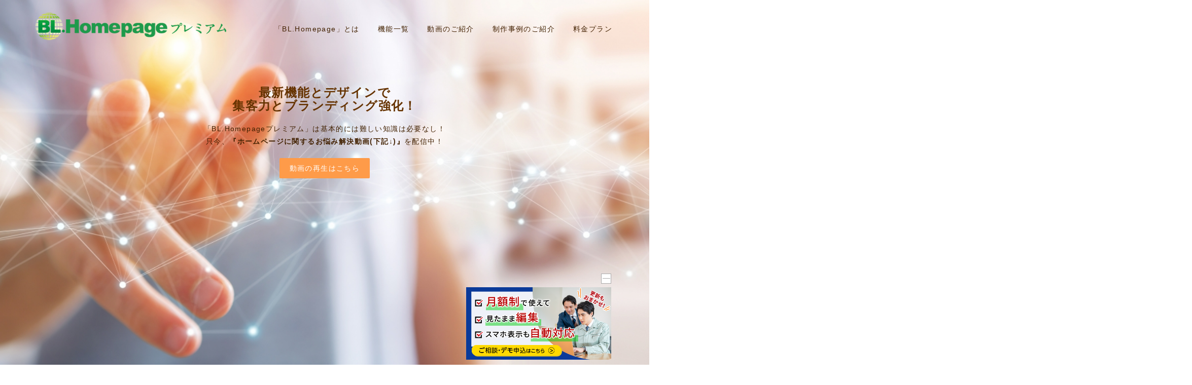

--- FILE ---
content_type: text/html; charset=UTF-8
request_url: https://blhomepage.info/
body_size: 25491
content:
<!DOCTYPE html PUBLIC "-//W3C//DTD XHTML 1.0 Transitional//EN" "http://www.w3.org/TR/xhtml1/DTD/xhtml1-transitional.dtd">
<html xmlns="http://www.w3.org/1999/xhtml" xml:lang="ja" lang="ja">
<head><!-- Global site tag (gtag.js) - Google Analytics -->
<script async src="https://www.googletagmanager.com/gtag/js?id=UA-3380294-32"></script>
<script>
  window.dataLayer = window.dataLayer || [];
  function gtag(){dataLayer.push(arguments);}
  gtag('js', new Date());

  gtag('config', 'UA-3380294-32');
</script>
<meta name="viewport" content="width=device-width, initial-scale=1">
<meta http-equiv="Content-Type" content="text/html; charset=UTF-8" />
<meta http-equiv="Content-Script-Type" content="text/javascript" />
<meta http-equiv="Content-Style-Type" content="text/css" />
<meta http-equiv="Cache-Control" content="no-cache" />
<meta http-equiv="Pragma" content="no-cache" />
<meta name="robots" content="INDEX,FOLLOW" />
<title>BL.Homepageプレミアム特設サイト</title>
<meta name="description" content="" />
<meta name="keywords" content="" />

<!-- bootstrap CSS -->
<link rel="stylesheet" href="https://maxcdn.bootstrapcdn.com/bootstrap/3.3.6/css/bootstrap.min.css" integrity="sha384-1q8mTJOASx8j1Au+a5WDVnPi2lkFfwwEAa8hDDdjZlpLegxhjVME1fgjWPGmkzs7" crossorigin="anonymous">
<link rel="stylesheet" href="//maxcdn.bootstrapcdn.com/font-awesome/4.7.0/css/font-awesome.min.css">

<!-- bootstrap - jquery(1.9.1以上必要) -->
<script src="https://ajax.googleapis.com/ajax/libs/jquery/2.1.4/jquery.min.js"></script>
<script type="text/javascript">
$.noConflict();
</script>
<!-- bootstrap - js -->
<script src="https://maxcdn.bootstrapcdn.com/bootstrap/3.3.6/js/bootstrap.min.js" integrity="sha384-0mSbJDEHialfmuBBQP6A4Qrprq5OVfW37PRR3j5ELqxss1yVqOtnepnHVP9aJ7xS" crossorigin="anonymous"></script>

<script type="text/javascript" src="/_administrator/css/default/js/contents.js"></script>
<link type="text/css" rel="stylesheet" href="/_templates/premium/css/style.css" />
<link type="text/css" rel="stylesheet" href="/_administrator/css/default/contents_parts_2017.css" />
<link href="/_administrator/css/lightbox.css" rel="stylesheet" type="text/css" media="screen" />
<script type="text/javascript" src="/_administrator/js/slibs.js"></script>
<script type="text/javascript" src="https://design.secure-cms.net/host/script/script5.js" integrity="sha384-wDZXZOZYlKSTi1fcGV6n7FzLHcpOG8wkYBRAFCA5PMT56QIw/r7/iyVfGcRim7TA" crossorigin="anonymous"></script>
<script type="text/javascript">jQuery.noConflict();</script>
<script type="text/javascript" src="/_administrator/js/common.js"></script>
<link href="/_administrator/css/lightbox_2.css" rel="stylesheet" type="text/css" media="screen" />
<meta http-equiv="Content-Security-Policy" content="upgrade-insecure-requests">
<link href="/_administrator/css/default/alert.css" rel="stylesheet" type="text/css" />
<link href="/_administrator/css/index.php?from=login" rel="stylesheet" type="text/css" />
<script type="text/javascript" defer="defer" async="async" src="/_administrator/js/llibs.js"></script>

<script type="text/javascript" src="/_templates/premium/js/pagetop.js"></script>
<link rel="stylesheet" href="/_templates/premium/js/scroll/jquery.mCustomScrollbar.css" />
<script type="text/javascript" src="/_templates/premium/js/scroll/jquery.mCustomScrollbar.concat.min.js"></script>
<script type="text/javascript" src="/_templates/premium/js/mCustomScrollbar.js"></script>
<script>get_cookie_banner_settings();</script>
<link rel="preload" as="image" href="/images/top/images2024020717111823-1.jpg"><link rel="preload" as="image" href="/images/top/images2024020717111841-1.png">
<script src="https://kit.fontawesome.com/27307b9ab7.js" crossorigin="anonymous"></script>
<link rel="stylesheet" href="https://unpkg.com/scroll-hint@latest/css/scroll-hint.css">
<!-- jsファイルの読み込み -->
<script src="https://unpkg.com/scroll-hint@latest/js/scroll-hint.min.js"></script>
<script>
    window.addEventListener('DOMContentLoaded', function(){
        new ScrollHint('.js-scrollable');
    });
</script><link href="/index.php?a=webfont" rel="stylesheet" type="text/css" />
</head>
<body id="bootstrap_template" class="column1 top">
<div id="wrapper">

<!-- ************************************************** id="header"  ************************************************** -->
    <div id="headerWrapper">
        <div id="header" class="container  ">
        <div class="freeParts">
    <div class="box">
        <div class="boxTop">
            <div class="boxBottom">
                <div>
<div id="logo" class="originalLogo">
<div><p><img src="/images/logo/brand/bl-homepage-premium.png" alt="BL.Homepageプレミアム" width="439" height="62" /></p></div>
</div>
</div>            </div>
        </div>
    </div>
</div>
<nav class="navbar navbar-fixed-top navbar-inverse">
<div class="navbar-header">
<button type="button" class="navbar-toggle collapsed" data-toggle="collapse" data-target="#hearderNav10" aria-expanded="false">
<span class="icon-bar"></span>
<span class="icon-bar"></span>
<span class="icon-bar"></span>
</button>
</div>
<div class="collapse navbar-collapse" id="hearderNav10">

<ul class="nav navbar-nav"><li class="menu-level-0"><a class="menu  " href="/points/" target="_self">「BL.Homepage」とは</a></li><li class="menu-level-0"><a class="menu  " href="/function/" target="_self">機能一覧</a></li><li class="menu-level-0"><a class="menu  " href="/movie/" target="_self">動画のご紹介</a></li><li class="menu-level-0"><a class="menu  " href="/casestudy/" target="_self">制作事例のご紹介</a></li><li class="menu-level-0"><a class="menu  " href="/plan/" target="_self">料金プラン</a></li></ul>
</div><!-- /.navbar-collapse -->
</nav>
<div class="freeParts">
    <div class="box">
        <div class="boxTop">
            <div class="boxBottom">
                <div>
<div id="main_visual">
<h3><br />
<span style="color: rgb(102, 51, 0);">最新機能とデザインで<br />
集客力とブランディング強化！</span></h3>
<div>
<p style="text-align: center;"><span style="color: rgb(66, 33, 0);">「BL.Homepageプレミアム」は基本的には難しい知識は必要なし！<br />
只今、</span><strong><span style="color: rgb(66, 33, 0);">『ホームページに関するお悩み解決動画(下記&darr;)</span><span style="color: rgb(66, 33, 0);">』</span></strong><span style="color: rgb(66, 33, 0);">を配信中！</span></p>
<p style="text-align: center;"><a href="https://youtu.be/OjGarwj8Tb0" target="_blank" rel="noopener" class="btn03"><span style="color: rgb(255, 255, 255);">動画の再生はこちら</span></a></p>
<p style="text-align: center;"><iframe width="100%" height="315" src="https://www.youtube.com/embed/OjGarwj8Tb0" frameborder="0" allow="accelerometer; autoplay; encrypted-media; gyroscope; picture-in-picture" allowfullscreen="" style="max-width:560px;"></iframe></p>
</div>
</div>
</div>            </div>
        </div>
    </div>
</div>        </div>

<div id="upper">
<div class="container  ">
</div>
</div>
    </div>
<!-- ************************************************** // id="header" ************************************************** -->

<!-- ************************************************** id="container" ************************************************** -->
<div id="container" class="container">

<!-- ************************************************** id="contents" ************************************************** -->
<div id="contents">

<div id="main">
<div class="freePage"><div class=" cparts-id488 box lay-margin-b--3 cparts-decoslider-block cparts-current--rightleft" data-reload="yes">
<div class="lay-row">
<div class="cparts-txt-block "><ul data-ignore="liststyle"> <li>各種業界専門</li><li>簡単ラクラク編集</li><li>800社を超える導入実績</li><li>まかせて安心のブロードリーフ</li><li>気軽に更新依頼</li><li>コンタクトセンター完備</li> </ul></div>
</div>
</div>
<div class=" cparts-id458--09"><h2 class="cparts-id458--09__ttl lay-reset-title"><span class="cparts-img-block"><img alt="" src="https://image.secure-cms.net/parts/noimg_icon01.png" /></span><span class="cparts-txt-block ">BL.Homepageプレミアムは<br />お客様とお店を繋ぐ強い味方です</span></h2></div> <div class=" box cparts-id403--01 lay-margin-b--3"><div class="lay-row"><div class="cparts-img-block lay-img-width--max lay-col12-xs-12"><img alt="" src="/images/main.png" width="675" /></div></div></div><div class=" box cparts-id418--01 lay-margin-b--3" col-flex="1-2"><div class="lay-row"><div class="lay-col12-xs-12 lay-col12-md-6 lay-col12-lg-6"><h4 class="cparts-id418--01__ttl lay-ttl-cparts--type01 "><span style="color: rgb(0, 128, 128);"><strong>①ホームページに必要な材料がセットに！</strong></span></h4>  <div class="cparts-img-block lay-img-width--max"><img alt="service01(修正後)" src="/images/images2024042616310165.jpg" width="330" /></div></div>  <div class="lay-col12-xs-12 lay-col12-md-6 lay-col12-lg-6"><div class="cparts-txt-block lay-lasttxt-m--0 "><p style="margin-bottom: 20px; font-family: &quot;Helvetica Neue&quot;, Helvetica, Arial, 游ゴシック, &quot;Yu Gothic&quot;, 游ゴシック体, YuGothic, &quot;ヒラギノ角ゴ Pro W3&quot;, &quot;Hiragino Kaku Gothic Pro&quot;, &quot;Meiryo UI&quot;, メイリオ, Meiryo, sans-serif; font-size: 16px; letter-spacing: 1.6px;"><strong><span style="color: rgb(0, 128, 128);">ホームページ開設に必要となる</span><span style="color: rgb(0, 128, 128); letter-spacing: 1.6px;">全てがセットになっているサービスです。</span></strong><span style="color: rgb(0, 128, 128);"><br /></span><span style="color: rgb(0, 128, 128); letter-spacing: 1.6px;">・Webページ<br /></span><span style="color: rgb(0, 128, 128); letter-spacing: 1.6px;">・ドメイン<br /></span><span style="color: rgb(0, 128, 128);">・Webサーバ<br /><span style="font-size: large;"><span style="font-weight: 700;">お困りの際もブロードリーフだけでワンストップ解決！<br />だから安心！お任せください！</span></span></span></p></div></div></div></div><div class=" box cparts-id418--01 lay-margin-b--3" col-flex="1-2"><div class="lay-row"><div class="lay-col12-xs-12 lay-col12-md-6 lay-col12-lg-6"><h4 class="cparts-id418--01__ttl lay-ttl-cparts--type01 "><span style="color: rgb(0, 128, 128);"><strong>②直感操作でラクラク簡単編集！</strong></span></h4>  <div class="cparts-img-block lay-img-width--max"><img alt="" src="/images/service04.png" width="330" /></div></div>  <div class="lay-col12-xs-12 lay-col12-md-6 lay-col12-lg-6"><div class="cparts-txt-block lay-lasttxt-m--0 "><p style="margin-bottom: 20px; font-family: &quot;Helvetica Neue&quot;, Helvetica, Arial, 游ゴシック, &quot;Yu Gothic&quot;, 游ゴシック体, YuGothic, &quot;ヒラギノ角ゴ Pro W3&quot;, &quot;Hiragino Kaku Gothic Pro&quot;, &quot;Meiryo UI&quot;, メイリオ, Meiryo, sans-serif; font-size: 16px; letter-spacing: 1.6px;"><span style="color: rgb(0, 128, 128);"><font style="letter-spacing: 1.6px;">「ホームページの更新て難しいんでしょ？私にできるかしら。。」</font><br style="letter-spacing: 1.6px;" /><span style="font-size: large;"><span style="font-weight: 700; letter-spacing: 1.6px;">ご安心ください！<br /><span style="letter-spacing: 1.6px;">HTMLやCSSなど専門知識は一切不要です！</span></span></span><br style="letter-spacing: 1.6px;" /><font style="letter-spacing: 1.6px;">文字の編集や画像の差し替えも</font><font style="letter-spacing: 1.6px;">WordやExcelを操作するような体感で、直接編集できるから、初めてのお客様にもたいへん喜ばれているんです！</font></span></p></div></div></div></div><div class=" box cparts-id418--01 lay-margin-b--3" col-flex="1-2"><div class="lay-row"><div class="lay-col12-xs-12 lay-col12-md-6 lay-col12-lg-6"><h4 class="cparts-id418--01__ttl lay-ttl-cparts--type01 "><strong><span style="color: rgb(0, 128, 128);">③セキュリティーも万全！信頼の常時SSL対応</span></strong></h4>  <div class="cparts-img-block lay-img-width--max"><img alt="" src="/images/service02.png" width="330" /></div></div>  <div class="lay-col12-xs-12 lay-col12-md-6 lay-col12-lg-6"><div class="cparts-txt-block lay-lasttxt-m--0 "><p style="margin-bottom: 20px; font-family: &quot;Helvetica Neue&quot;, Helvetica, Arial, 游ゴシック, &quot;Yu Gothic&quot;, 游ゴシック体, YuGothic, &quot;ヒラギノ角ゴ Pro W3&quot;, &quot;Hiragino Kaku Gothic Pro&quot;, &quot;Meiryo UI&quot;, メイリオ, Meiryo, sans-serif; font-size: 16px; letter-spacing: 1.6px;"><strong><span style="color: rgb(0, 128, 128);"><span style="letter-spacing: 1.6px;">個人情報の保護には必須です。</span></span></strong><span style="color: rgb(0, 128, 128);"><span style="letter-spacing: 1.6px;"><br />通信を暗号化することで、パスワードなどの重要な情報を保護します！</span><br style="color: rgb(255, 255, 255); letter-spacing: 1.6px;" /><span style="letter-spacing: 1.6px;">SSL対応が行われたページは「https://～」のアドレスとなります。</span><br style="color: rgb(255, 255, 255); letter-spacing: 1.6px;" /><span style="font-size: large;"><span style="letter-spacing: 1.6px;"><span style="font-weight: 700;">BL.Homepageプレミアムでは基本機能としてSSL対応が行われているから、安心です！</span></span></span></span></p></div></div></div></div><div class=" box cparts-id418--01 lay-margin-b--3" col-flex="1-2"><div class="lay-row"><div class="lay-col12-xs-12 lay-col12-md-6 lay-col12-lg-6"><h4 class="cparts-id418--01__ttl lay-ttl-cparts--type01 "><strong><span style="color: rgb(0, 128, 128);">④SNS連携、YouTube動画を連携可能</span></strong></h4>  <div class="cparts-img-block lay-img-width--max"><img alt="" src="/images/top/AdobeStock_305351104.jpeg" width="330" /></div></div>  <div class="lay-col12-xs-12 lay-col12-md-6 lay-col12-lg-6"><div class="cparts-txt-block lay-lasttxt-m--0 "><p style="margin-bottom: 20px; font-family: &quot;Helvetica Neue&quot;, Helvetica, Arial, 游ゴシック, &quot;Yu Gothic&quot;, 游ゴシック体, YuGothic, &quot;ヒラギノ角ゴ Pro W3&quot;, &quot;Hiragino Kaku Gothic Pro&quot;, &quot;Meiryo UI&quot;, メイリオ, Meiryo, sans-serif; font-size: 16px; letter-spacing: 1.6px;"><span style="color: rgb(20, 142, 131); letter-spacing: 1.6px;">情報発信ツールとして今や欠かせない存在となったSNSやYouTube</span><br style="color: rgb(20, 142, 131); letter-spacing: 1.6px;" /><span style="color: rgb(20, 142, 131); letter-spacing: 1.6px;">BL.Homepageプレミアムでは開設したホームページに各種SNSのリンクやタイムラインを埋め込んだり、YouTubeチャンネルをお持ちであれば掲載も可能です。</span><br style="color: rgb(20, 142, 131); letter-spacing: 1.6px;" /><span style="font-size: large;"><span style="color: rgb(20, 142, 131); letter-spacing: 1.6px;"><span style="font-weight: 700;">BL.Homepageプレミアムは情報発信基地としてもご活用いただけます！</span></span></span></p></div></div></div></div><div><p style="text-align: center;"><span style="color: rgb(66, 33, 0);">「BL.Homepageプレミアム」は時代やニーズに合わせて新しい機能を定期的にリリースしています。<br /> さらに、リリースされた際には自動で機能が追加されるクラウド型のため、常に最新のCMSをご利用いただくことが可能です。</span></p></div> <h3>BL.Homepageプレミアムが選ばれる理由</h3><div class=" parts_img_type48 box clearfix"><div class="parts_img_type48_text"><h3 style="text-align: left;">「BL.Homepageプレミアム」はこんなお悩みがある方におすすめ</h3> <h4><span style="font-size: medium;"><strong>その①</strong></span><strong><span style="font-size: small;">&nbsp;</span>「ホームページをどうやって作成していいのかわからない」</strong></h4>      <p></p><p></p> <h4><span style="font-size: medium;"><strong>その②</strong></span><strong><span style="font-size: small;">&nbsp;</span>「更新は気軽に制作会社に依頼したい」</strong></h4>      <p></p></div> <div class="parts_img_type48_photo"><img alt="" src="/images/top/pho_trable.jpg" /></div></div><div class=" parts_img_type48 box clearfix"><div class="parts_img_type48_text"><h3 style="text-align: left;">①業界特化のホームページ作成</h3> <h4></h4><p></p><h4><b>専門のアドバイザーがホームページ制作をお手伝いします。</b></h4><ul style="letter-spacing: 1.4px;"><li><span style="font-size: medium;">HP開設に必要なものが揃っていますので安心してください。</span></li><li><span style="font-size: medium;">業界に精通した担当者とデザイナーでお客様の希望をかなえます。</span></li><li><span style="font-size: medium;"><span style="letter-spacing: 1.4px;">専任の担当者がお店のお写真や業務内容を元にご希望をお聞きしながら制作を進めていきます。</span></span></li></ul></div> <div class="parts_img_type48_photo"><img alt="" src="/images/keyvisual.png" /></div></div><div class=" parts_img_type48 box clearfix"><div class="parts_img_type48_text"><h3 style="text-align: left;">②充実のサポート体制</h3> <h4></h4><p></p><h4><strong>ホームページってどうやって更新してよいかわからない、、、<br />忙しくて更新作業が出来ない、、、</strong></h4> <p></p><ul>     <li><font size="3">ラクラク簡単操作の制作ツールの提供</font></li><li>安心の更新代行サービス付きでブロードリーフにお任せ</li><li>コンタクトセンター完備（平日9:00～17:00）</li></ul></div> <div class="parts_img_type48_photo"><img alt="" src="/images/contactcenter.jpg" /></div></div>        <div class=" parts_h_type16"><h2><span class="parts_h_type16_ja">低コスト、低予算で簡単ホームページ作成</span> <span class="parts_h_type16_en">Low cost &amp; low budget</span></h2></div><div class=" box cparts-id403--02 lay-margin-b--3" col-flex="1-2">
<div class="lay-row">
<div class="cparts-img-block lay-img-width--max lay-col12-xs-12 lay-col12-md-6 lay-col12-lg-6"><a href="https://www.blhomepage.info/casestudy/" rel="otherurl" title=""><img alt="事例紹介" src="/images/top/images2024020717111823.jpg" width="330"  title="" name=""    onmouseover="this.src='/images/top/images2024020717111823-1.jpg'" onmouseout="this.src='/images/top/images2024020717111823.jpg'"  /></a></div>

<div class="cparts-img-block lay-img-width--max lay-col12-xs-12 lay-col12-md-6 lay-col12-lg-6"><a href="https://www.blhomepage.info/plan/" rel="otherurl" title=""><img alt="料金プラン" src="/images/top/images2024020717111841.png" width="330"  title="" name=""  onmouseover="this.src='/images/top/images2024020717111841-1.png'" onmouseout="this.src='/images/top/images2024020717111841.png'" /></a></div>
</div>
</div></div></div>

<div id="bottom">
</div>

</div>
<!-- ************************************************** // id="contents" ************************************************** -->

</div><!-- //id="container" -->

<!-- ************************************************** // id="container" ************************************************** -->

<!-- ************************************************** id="side"  ************************************************** -->
<div id="side">
<div class="wrapper">
        <div class="container  ">
        </div>
</div>
    </div>
<!-- ************************************************** // id="side" ************************************************** -->

<!-- ************************************************** id="right"  ************************************************** -->
<div id="right">
        <div class="container  ">
        </div>
    </div>
<!-- ************************************************** // id="right" ************************************************** -->

<!-- id="topicpath" -->
<div id="topicpath">
<div class="container">
</div>
</div>
<!-- // id="topicpath" -->

<!-- ************************************************** id="opt" ************************************************** -->
<div id="opt" class="clearfix">
<div class="container-flui">
<div class="row">

<div class="col-lg-8 col-md-7 col-sm-6 col-xs-12  " id="opt1">
</div>

<div class="col-lg-4 col-md-5 col-sm-6 col-xs-12  " id="opt2">
</div>

</div>
</div>
</div>
<!-- ************************************************** // id="opt" ************************************************** -->

<!-- ************************************************** id="opt3" ************************************************** -->
<div id="opt3">
<div class="container  ">







<div class="naviBox opt3Navi">
    <div class="box">
        <div class="boxTop">
            <div class="boxBottom navigation-footer">
                <ul><li class="menu-level-0"><a class="menu " href="/points/" target="_self">ポイント</a><ul><li class="menu-level-1"><a class="menu " href="/points/" target="_self">「BL.Homepageプレミアム」とは</a></li><li class="menu-level-1"><a class="menu " href="/points/faq/" target="_self">よくあるご質問</a></li></ul></li><li class="menu-level-0"><a class="menu " href="/function/" target="_self">機能一覧</a><ul><li class="menu-level-1"><a class="menu " href="/function/" target="_self">機能一覧</a></li></ul></li><li class="menu-level-0"><a class="menu " href="/plan/" target="_self">料金プラン</a><ul><li class="menu-level-1"><a class="menu " href="/plan/" target="_self">料金プラン</a></li></ul></li><li class="menu-level-0"><a class="menu " href="/company/" target="_self">会社概要</a><ul><li class="menu-level-1"><a class="menu " href="/company/" target="_self">会社概要</a></li><li class="menu-level-1"><a class="menu " href="https://www.broadleaf.co.jp/privacy/" target="_self">個人情報保護方針</a></li><li class="menu-level-1"><a class="menu " href="https://www.broadleaf.co.jp/term_of_use/" target="_self">サイトの利用条件</a></li></ul></li><li class="menu-level-0"><a class="menu " href="/order" target="_self">お問合せ・資料請求</a><ul><li class="menu-level-1"><a class="menu " href="https://www.broadleaf.co.jp/form/index.html?_gl=1*1vm1eyy*_gcl_au*MzAxNTkzMjkwLjE2OTA0NDY3ODA." target="_blank" rel="noopener">お問合せ</a></li><li class="menu-level-1"><a class="menu " href="https://www2.broadleaf.co.jp/form/index.html" target="_blank" rel="noopener">資料請求</a></li></ul></li></ul>            </div>
        </div>
    </div>
</div>
</div>
</div>
<!-- ************************************************** // id="opt3" ************************************************** -->

<!-- ************************************************** id="footer" ************************************************** -->
<div id="footer" class="clearfix">
<div class="container  ">
<div class="freeParts">
    <div class="box">
        <div class="boxTop">
            <div class="boxBottom">
                <div class=" box cparts-id403--01 lay-m-0 floating-banner cparts-animate cparts-animate--slideInLeft cparts-floating" style="right:7%;bottom:10px;width: clamp(200px,20vw,320px);">
<div class="lay-row">
<div class="cparts-img-block banner-area lay-img-width--max"><label class="erase-btn">     <input type="radio" />
<div class="erase-btn__icon"></div>
</label>   <a href="https://blhomepage.info/inquiry/" rel="otherurl" title=""><img src="/images/trial-banner_01.png" width="560" name="" height="280" alt="BLHPプレミアムご相談・デモ体験はこちら" /></a></div>
</div>
<style type="text/css">
.banner-area:has(.erase-btn input:checked) {
display: none;
}
.erase-btn {
--icon-size: min(2rem, 8vw);
display: block;
width: fit-content;
margin-left: auto;
margin-bottom: 0.75rem;
}
.erase-btn input {
display: none; 
}
.erase-btn__icon {
display: grid;
place-items: center;
width: var(--icon-size);
height: var(--icon-size);
font-size: var(--icon-size);
line-height: var(--icon-size);
background-color: #fff;
border: 1px solid #aaa;
}
.erase-btn__icon::before,
.erase-btn__icon::after {
content:"";
width: 80%;
height: 0.1rem;
grid-area: 1 / 1;
background-color: #aaa;
}
.erase-btn__icon::before {
rotate: 45deg;
}
.erase-btn__icon::after {
rotate: -45deg;
}
.siteblock-footer > div {
z-index: 9;
}
</style></div>            </div>
        </div>
    </div>
</div></div>

<div class="pageTop clearfix">
<div class="container">
<a href="#header">Back to top</a>
</div>
</div>

<address>
<div class="container"><span>Copyright (c) Broadleaf Co., Ltd. All rights reserved.</span></div>
</address>

</div>
<!-- ************************************************** // id="footer" ************************************************** -->


</div><!-- // id="wrapper" -->
<div id="published" style="display:none">&nbsp;</div></body>
</html>

--- FILE ---
content_type: text/html; charset=UTF-8
request_url: https://blhomepage.info/index.php?a=free_page/get_cookie_policy_setting/
body_size: 859
content:
[{"site_path":"","cms_rev_no":"-1","site_title":"BL.Homepage\u30d7\u30ec\u30df\u30a2\u30e0\u7279\u8a2d\u30b5\u30a4\u30c8","description":"","keyword":"","site_mail":"grblhomepage_p@broadleaf.co.jp","copyright":"Copyright (c) Broadleaf Co., Ltd. All rights reserved.","cms_language":"ja","cookie_consent_popup_flag":"0","cookie_consent_message":"","site_close_image":"","site_close_message":"","site_auto_backup":"0","site_auto_backup_limit":"4","tellink":"0","site_jquery_ver":"","site_jqueryui_ver":"","site_bootstrap_ver":"","site_jquery_autoloading":"1","_path":"","rev_no":"-1","_title":"BL.Homepage\u30d7\u30ec\u30df\u30a2\u30e0\u7279\u8a2d\u30b5\u30a4\u30c8","ription":"","ord":"","_mail":"grblhomepage_p@broadleaf.co.jp","right":"Copyright (c) Broadleaf Co., Ltd. All rights reserved.","language":"ja","ie_consent_popup_flag":"0","ie_consent_message":"","_close_image":"","_close_message":"","_auto_backup":"0","_auto_backup_limit":"4","ink":"0","_jquery_ver":"","_jqueryui_ver":"","_bootstrap_ver":"","_jquery_autoloading":"1"}]

--- FILE ---
content_type: text/css
request_url: https://blhomepage.info/_templates/premium/css/reset.css
body_size: 8275
content:
@charset "utf-8";

/* ---------------------------------------------------------------------------------------- 
	CMS layout
---------------------------------------------------------------------------------------- */
html { overflow-x: hidden;}
.left  {float: left;}
.right {float: right;}
.textC {text-align: center;}
.textR {text-align: right;}
.box   {margin: 0 0 15px;}
img {
	display: inline-block;
	margin-left: auto;
	margin-right: auto;
	height: auto;
	max-width: 100%;
}

#headerWrapper .navbar-inverse {
	background-color: transparent;
}
.navbar-nav > li > div {
	padding: 15px;
}

/* ---------------------------------------------------------------------------------------- 
	table
---------------------------------------------------------------------------------------- */
table {
	width: 100%;
	max-width: 100%;
	min-width: 100%;
	margin: 0 0 15px;
}
table th{
	padding:10px;
	vertical-align:top;
	border-width: 1px;
	border-style: solid;
}
table td{
	padding:10px;
	border-width: 1px;
	border-style: solid;
}


/* ---------------------------------------------------------------------------------------- 
	list
---------------------------------------------------------------------------------------- */
ul {
	padding-left: 20px;
}


/* ---------------------------------------------------------------------------------------- 
	form
---------------------------------------------------------------------------------------- */

/* .form-control */
a.btn02,
a.btn03,
.parts_other_bupageTopBox a,
.parts_other_buPrintBox a,
.returnBu a,
a.returnBu,
.cartPartsLook a,
.clearBu input,
.agreeNoBu input,
.agreeYesBu input,
.noAgreeYesBu input,
.pageLinkBox a,
#headerWrapper #user-login .headerBoxBottom div div.buLogout,
input.formRegisterBu,
body#bootstrap_template input:not([type]),
body#bootstrap_template input[type="text"],
body#bootstrap_template input[type="email"],
body#bootstrap_template input[type="password"],
body#bootstrap_template input[type="button"],
body#bootstrap_template input[type="submit"],
body#bootstrap_template select,
body#bootstrap_template textarea,
.pageLink li a,
.albumListBox .buAlbum a,
.albumList .pageLink li a,
.column2 #side .topicsDigest .topicDigestLink a,
.column2 #side .blogRecent .blogRecentLink a {
  margin: 5px 0;
  font-size: 100%;
  line-height: 1.42857143;
  background-image: none;
  border-radius: 2px;
  -webkit-transition: ease-in-out .15s;
       -o-transition: ease-in-out .15s;
          transition: ease-in-out .15s;
  display: inline-block;
}
a.btn02,
a.btn03,
.parts_other_bupageTopBox a,
.parts_other_buPrintBox a,
.returnBu a,
a.returnBu,
.cartPartsLook a,
.clearBu input,
.agreeNoBu input,
.agreeYesBu input,
.noAgreeYesBu input,
.pageLinkBox a,
#headerWrapper #user-login .headerBoxBottom div div.buLogout,
body#bootstrap_template input.formRegisterBu,
body#bootstrap_template input[type="button"],
body#bootstrap_template input[type="submit"],
.albumListBox .buAlbum a,
.albumList .pageLink li a,
.column2 #side .topicsDigest .topicDigestLink a,
.column2 #side .blogRecent .blogRecentLink a,
.parts_free_type02_body_box:last-child a,
.parts_free_type03_bu a,
.parts_free_type05_text a,
.parts_free_type06_text a,
.parts_free_type07_text_bu a {
	padding: 10px 20px;
	border: none;
}
body#bootstrap_template input:not([type]),
body#bootstrap_template input[type="text"],
body#bootstrap_template input[type="email"],
body#bootstrap_template input[type="password"],
body#bootstrap_template select,
body#bootstrap_template textarea {
  padding: 6px 12px;
  border-width: 1px;
  border-style: solid;
  color: #333;
}
.returnBu a:focus,
a.returnBu:focus,
body#bootstrap_template input:focus,
body#bootstrap_template select:focus,
body#bootstrap_template textarea:focus {
  outline: 0;
  -webkit-box-shadow: inset 0 1px 1px rgba(0,0,0,.075), 0 0 8px rgba(102, 175, 233, .6);
          box-shadow: inset 0 1px 1px rgba(0,0,0,.075), 0 0 8px rgba(102, 175, 233, .6);
}

a.btn02:hover,
a.btn03:hover,
.parts_other_bupageTopBox a:hover,
.parts_other_buPrintBox a:hover,
.returnBu a:hover,
a.returnBu:hover,
.cartPartsLook a:hover,
.albumListBox .buAlbum a:hover,
.albumList .pageLink li a:hover,
.blogRecent .blogRecentLink a:hover,
.topicsDigest .topicDigestLink a:hover {
	text-decoration:none;
}

a.btn02:hover,
a.btn03:hover,
.parts_other_bupageTopBox a:hover,
.parts_other_buPrintBox a:hover,
.returnBu a:hover,
a.returnBu:hover,
.cartPartsLook a:hover,
.clearBu input:hover,
.agreeNoBu input:hover,
.agreeYesBu input:hover,
.noAgreeYesBu input:hover,
.pageLinkBox a:hover,
#headerWrapper #user-login .headerBoxBottom div div.buLogout:hover,
body#bootstrap_template input.formRegisterBu:hover,
.albumListBox .buAlbum a:hover,
.albumList .pageLink li a:hover,
.blogRecent .blogRecentLink a:hover,
.topicsDigest .topicDigestLink a:hover,
.parts_free_type05_text a:hover,
.parts_free_type06_text a:hover,
.parts_free_type07_text_bu a:hover {
	opacity: 0.6;
}

input[disabled],
button[disabled],
input[readonly],
button[readonly],
fieldset[disabled] input,
fieldset[disabled] button {
  background-color: #eee;
  opacity: 1;
}
input[disabled],
button[disabled],
fieldset[disabled] input,
fieldset[disabled] button {
  cursor: not-allowed;
}

/* サイズ調整 */
input:not([type]),
input[type="text"],
input[type="email"],
input[type="password"],
textarea {
	width: 100%;
}

/* button */
#mailform_form .pageLinkBox ul{
	list-style-type: none;
}
#mailform_form .pageLinkBox ul li{
    display: inline-block;
    padding-left: 5px;
    padding-right: 5px;
}

/* file */
#mailForm input[type="file"] {
    padding: 12px 12px 12px 0px;
}

/* label */
#mailForm label {
    padding: 12px 12px 12px 0px;
}

/* チェックボックス/ラジオボタン */
#mailForm label .checkbox,
#mailForm label .radio {
	display: inline;
}

/* ドロップダウン */
select {
	height: 34px;
	max-width: 100%;
}

/* formパーツ - 郵便番号・電話番号 */
input.ant2api-zip,
input.ant2api-pref,
input[name=user_zip1],
input[name=user_zip2],
input[name=user_tel1],
input[name=user_tel2],
input[name=user_tel3],
input[name=user_fax1],
input[name=user_fax2],
input[name=user_fax3],
input[name=user_mobile1],
input[name=user_mobile2],
input[name=user_mobile3] {
  width: auto;
}

/* formパーツ - HTML */
#mailForm p,
#mailform_form p {
	margin: 10px 5px;
}

/* form - エラーメッセージ */
.errorMessage,
form table th strong {
	color: #ff0000;
}


@media (min-width: 768px) {
	.blogCommentPostBox table th,
	#mailform_form table th,
	form table th {
		width: 20%;
		white-space: nowrap;
		border-width: 1px;
		border-style: solid;
		border-right: 0px;
	}
	.blogCommentPostBox table td,
	#mailform_form table td,
	form table td {
		width: 80%;
		border-width: 1px;
		border-style: solid;
		border-left: 0px;
	}
}
@media (max-width: 767px) {
	.blogCommentPostBox table th,
	#mailform_form table th,
	form table th {
		width: 100%;
		display: block;
		white-space: normal;
		border-width: 1px;
		border-style: solid;
		border-bottom: 0px;
	}
	.blogCommentPostBox table td,
	#mailform_form table td,
	form table td {
		width: 100%;
		display: block;
		white-space: normal;
		border-width: 1px;
		border-style: solid;
		border-top: 0px;
		border-bottom: 0px;
	}
	.blogCommentPostBox table,
	#mailform_form table,
	form table {
		border-width: 1px;
		border-style: solid;
	}
}

/* btn-primary */
.btn-primary {
    background-color: rgb(51, 122, 183) !important;
    border-color: rgb(46, 109, 164) !important;
    color: rgb(255, 255, 255) !important;
}
.btn-primary.focus, .btn-primary:focus {
    background-color: rgb(40, 96, 144) !important;
    border-color: rgb(18, 43, 64) !important;
}
.btn-primary:hover {
    background-color: rgb(40, 96, 144) !important;
    border-color: rgb(32, 77, 116) !important;
}

/* btn-lg */
.btn-lg {
    border-radius: 6px !important;
    font-size: 18px !important;
    line-height: 1.33333 !important;
    padding: 10px 16px !important;
}

#headerWrapper .navbar-inverse .navbar-toggle,
#headerWrapper .navbar-inverse .navbar-toggle:focus,
#headerWrapper .navbar-inverse .navbar-toggle:hover {
	padding: 9px 7px;
	background-color: transparent;
	border: none;
}

--- FILE ---
content_type: text/css
request_url: https://blhomepage.info/_templates/premium/css/layout.css
body_size: 42557
content:
@charset "utf-8";

body {
    animation: fadeIn 1.5s cubic-bezier(0.47, 0, 0.75, 0.72) 0s 1 normal;
    -webkit-animation: fadeIn 1.5s cubic-bezier(0.47, 0, 0.75, 0.72) 0s 1 normal;
}

@keyframes fadeIn {
    0% {opacity: 0;}
    100% {opacity: 1;}
}

@-webkit-keyframes fadeIn {
    0% {opacity: 0;}
    100% {opacity: 1;}
}

/* ---------------------------------------------------------------------------------------- 
	#headerWrapper
---------------------------------------------------------------------------------------- */
#headerWrapper {
	padding-top: 25px;
}
#headerWrapper > .container {
	padding-bottom: 10px;
}

/* スマホ */
@media (max-width: 767px) {
	#headerWrapper {
		padding-top: 0;
	}
	#headerWrapper .container {
		display: flex;
		flex-direction: column;
	}
	.top #headerWrapper > .container {
		padding-top: 30px;
		padding-bottom: 10px;
		background-image: url(/images/temp/bg_header.jpg);
		background-repeat: no-repeat;
		background-position: center;
		background-size: cover;
	}
	#headerWrapper .container > div.freeParts:first-child {
		display: inline-block;
		order: -1;
		margin: 80px 0 10px;
	}
	#headerWrapper .container > div.freeParts:first-child div.logo,
	#headerWrapper .container > div.freeParts:first-child .left,
	#headerWrapper .container > div.freeParts:first-child .right {
		float: none;
		text-align: center;
	}
	#headerWrapper #logo,
	#headerWrapper #siteDesc {
		text-align: center;
	}
	#headerWrapper #siteDesc {
		margin-bottom: 20px;
	}

}

/* スマホ以外 */
@media (min-width: 768px) {
	#headerWrapper .container > div:first-child #logo p,
	#headerWrapper .container > div:first-child #siteDesc p {
		margin-bottom: 0;
	}
	#headerWrapper .container > div:first-child #siteDesc {
		margin-top: 10px;
	}
	.top #headerWrapper {
		background-image: url(/images/temp/bg_header.jpg);
		background-repeat: no-repeat;
		background-position: center center;
		background-size: cover;
	}
}

/* -------------------------------------
 * メニューバー（全幅）
 * ---------------------------------- */
#headerWrapper .container_fluid .box {
	margin-bottom: 0px;
}
#headerWrapper .navbar-collapse {
	padding: 0;
}
#headerWrapper .container_fluid nav {
	border-radius: 0;
}


/* -------------------------------------
 * メニューバー（固定幅）
 * ---------------------------------- */
#headerWrapper nav .container {
	margin-top: 0;
}

/* スマホ以外 */
@media (min-width: 768px) {
	#headerWrapper .container > nav {
		margin-bottom: 15px;
		min-height: auto;
	}
	body#bootstrap_template #headerWrapper .navbar-nav > li {
		padding: 0 15px;
	}
	body#bootstrap_template #headerWrapper .navbar-nav > li:first-child {
		padding-left: 0;
	}
	body#bootstrap_template #headerWrapper .navbar-nav > li:nth-last-child(1) {
		padding-right: 0;
	}
	body#bootstrap_template #headerWrapper .navbar-nav > li:before {
		display: none;
	}
	#headerWrapper .navbar-nav > li > a,
	#headerWrapper .navbar-nav > li > div {
		padding: 8px 3px;
	}
	#headerWrapper .navbar-nav > li > a {
		position: relative;
		-webkit-transition: ease-in-out .15s;
		   -o-transition: ease-in-out .15s;
			  transition: ease-in-out .15s;
	}
	#headerWrapper .navbar-nav > li > a:hover {
		opacity: 0.6;
	}
	#headerWrapper .navbar-collapse > ul > li > a:before {
		position: absolute;
		right: 50%;
		bottom: 0;
		left: 51%;
		height: 2px;
		content: "";
		transition: left 0.3s ease-out, right 0.3s ease-out;
	}
	#headerWrapper .navbar-collapse > ul > li > a:hover:before,
	#headerWrapper .navbar-collapse > ul > li > a.menu-selected:before {
		right: 0;
		left: 0;
	}
	#headerWrapper .navbar-nav > li > a.imgNavi,
	#headerWrapper .navbar-nav > li > div.imgNavi {
		padding: 0;
	}
	#headerWrapper .navbar-collapse > ul > li > a.imgNavi:before {
		display: none;
	}
	#headerWrapper .navbar-collapse > ul > li > a.imgNavi:hover {
		opacity: 1;
	}
	#headerWrapper .navbar-fixed-bottom,
	#headerWrapper .navbar-fixed-top {
		position: static;
		right: auto;
		left: auto;
		z-index: auto;
		border: none;
	}
}

/* タブレット */
@media (min-width: 768px) and (max-width: 991px) {
	#headerWrapper .container > nav {
		text-align: center;
	}
	#headerWrapper .navbar-nav {
		display: inline-block;
		float: none;
		margin: 0 auto;
	}
}

/* PC */
@media (min-width: 992px) {
	.top #headerWrapper {
		position: relative;
		height: 100vh;
		background-attachment: fixed;
	}
	#headerWrapper .container {
		display: flex;
		flex-wrap: wrap;
		justify-content: flex-end;
	}
	#headerWrapper .container div.freeParts {
		width: 100%;
	}
	#headerWrapper .container > div.freeParts:first-child,
	#cms_contents_area #headerWrapper .container > div[id*="free_parts"]:first-child {
		display: inline-block;
		align-self: center;
		width: auto;
	}
	#headerWrapper .container > div.freeParts:first-child .box,
	#headerWrapper .container > div.freeParts:first-child .boxTop,
	#headerWrapper .container > div.freeParts:first-child .boxBottom {
		display: inline-block;
	}
	#headerWrapper .container > div.freeParts:first-child #logo,
	#headerWrapper .container > div.freeParts:first-child #siteDesc,
	#cms_contents_area #headerWrapper .container > div[id*="free_parts"]:first-child #logo,
	#cms_contents_area #headerWrapper .container > div[id*="free_parts"]:first-child #siteDesc {
		width: auto;
	}
	#headerWrapper .container nav {
		display: inline-block;
		padding-left: 30px;
		align-self: center;
	}
	#headerWrapper .navbar-nav {
		float: right;
	}
}
@media (min-width: 992px) and (max-width: 1199px) {
	#headerWrapper .container nav {
		width: 690px;
	}
	#headerWrapper  .container > div.freeParts:first-child .boxBottom > .clearfix,
	#cms_contents_area #headerWrapper .container > div[id*="free_parts"]:first-child .boxBottom > .clearfix {
		width: 940px;
	}
	#headerWrapper .container > div.freeParts:first-child #logo,
	#headerWrapper .container > div.freeParts:first-child #siteDesc,
	#cms_contents_area #headerWrapper .container > div[id*="free_parts"]:first-child #logo,
	#cms_contents_area #headerWrapper .container > div[id*="free_parts"]:first-child #siteDesc {
		width: 250px;
	}
}

/* PC（ワイド*/
@media (min-width: 1200px) {
	#headerWrapper .container nav {
		width: 760px;
	}
	#headerWrapper .container > div.freeParts:first-child .boxBottom > .clearfix,
	#cms_contents_area #headerWrapper .container > div[id*="free_parts"]:first-child .boxBottom > .clearfix {
		width: 1140px;
	}
	#headerWrapper .container > div.freeParts:first-child #logo,
	#headerWrapper .container > div.freeParts:first-child #siteDesc,
	#cms_contents_area #headerWrapper .container > div[id*="free_parts"]:first-child #logo,
	#cms_contents_area #headerWrapper .container > div[id*="free_parts"]:first-child #siteDesc {
		width: 380px;
	}
}


/* -------------------------------------
 * メニューバー（スマホ）
 * ---------------------------------- */
@media (max-width: 767px) {
    .navbar-collapse {
        border-top-width: 0px;
    }
	#headerWrapper .navbar-inverse {
		order: -2;
	}
	.top #headerWrapper .navbar-inverse {
		margin-bottom: 50px;
	}
	#headerWrapper .navbar-nav {
		margin: 0;
	}
	body#bootstrap_template #headerWrapper .navbar-nav li:before {
		display: none;
	}
	body#bootstrap_template #headerWrapper .navbar-nav li {
		padding: 0;
	}
	#headerWrapper .navbar-nav li > a,
	#headerWrapper .navbar-nav li > div {
		padding: 15px;
	}
}



/* ---------------------------------------------------------------------------------------- 
	#upper
---------------------------------------------------------------------------------------- */
#upper .container > div:first-child {
	margin-top: 15px;
}
.top #upper .container > div:first-child {
	margin-top: 0;
}
.top #upper #mCSB_1_container > div:first-child {
	margin-top: 5px;
}
.top #upper #mCSB_1_container > div:nth-last-child(1) {
	margin-bottom: 5px;
}


/* -------------------------------------
 * メニュー
 * ---------------------------------- */
.upperNavi li a:hover,
.bottomNavi li a:hover {
	text-decoration: none;
	opacity: 0.6;
}
body#bootstrap_template .upperNavi ul li:before,
body#bootstrap_template .bottomNavi ul li:before,
body#bootstrap_template .footerNavi ul li:before {
	top: 50%;
	margin-top: -1px;
}
.upperNavi .menu-selected,
.bottomNavi .menu-selected,
body#bootstrap_template .sideNavi .boxBottom > ul > li a.menu-selected,
body#bootstrap_template #opt .naviBox .boxBottom > ul > li a.menu-selected {
	font-weight: bold;
}

/* スマホ */
@media (max-width: 767px) {
	#upper .container > div:first-child.upperNavi {
		margin-top: 0;
	}
	.upperNavi {
		margin-left: -15px;
		margin-right: -15px;
	}
	.upperNavi .box {
		margin-bottom: 0;
	}
	.upperNavi ul {
		display: flex;
		flex-wrap: wrap;
		margin-bottom: 0;
	}
	body#bootstrap_template .upperNavi ul li {
		flex-basis: 50%;
		padding: 0 0 1px;
	}
	body#bootstrap_template .upperNavi ul li:nth-child(odd) {
		padding-right: 1px;
	}
	_::-webkit-full-page-media, _:future, :root body#bootstrap_template .upperNavi ul li:nth-child(1) {
		margin-left: -1px;
	}
	body#bootstrap_template .upperNavi ul li:before {
		margin-left: 10px;
	}
	.upperNavi li a,
	.upperNavi li div {
		display: flex;
		align-items: center;
		padding: 10px 10px 10px 25px;
		width: 100%;
		height: 100%;
		word-break: break-all;
	}
	body#bootstrap_template.top  .upperNavi ul li {
		flex-basis: auto;
		padding: 0;
	}
	body#bootstrap_template.top .upperNavi ul li:nth-child(odd) {
		padding-right: 0;
	}
	body#bootstrap_template.top .upperNavi ul li:before {
		display: none;
	}
	.top .upperNavi li a,
	.top .upperNavi li div {
		display: inline-block;
		padding: 10px;
		width: auto;
		height: auto;
		word-break: normal;
	}
}

/* スマホ以外 */
@media (min-width: 768px) {
	.upperNavi {
		text-align: right;
	}
	.top .upperNavi {
		text-align: left;
	}
	.upperNavi li {
		display: inline-block;
		margin-left: 20px;
	}
	body#bootstrap_template.top .upperNavi ul li {
		padding-left: 0;
	}
	body#bootstrap_template.top .upperNavi ul li:before {
		display: none;
	}
}

/* PC */
@media (min-width: 992px) {
	.top #upper {
		position: absolute;
		bottom: 0;
		left: 0;
		right: 0;
		width: 100%;
	}
	.top #upper .container {
		max-height: 33vh;
	}
	.top #upper .container > div {
		width: 100%;
	}
}


/* ---------------------------------------------------------------------------------------- 
	#contents
---------------------------------------------------------------------------------------- */
#container {
	padding-top: 50px;
	padding-bottom: 50px;
}

.column1 #bottom > div:first-child {
	margin-top: 35px;
}
.column1 #bottom > div:first-child:before {
	display: block;
	width: 100vw;
	height: 1px;
	margin-left: calc(((100vw - 100%) / 2) * -1);
	margin-right: calc(((100vw - 100%) / 2) * -1);
	margin-bottom: 50px;
	content: "";
}
.column1 #bottom  > div.bottomNavi:before {
	display: none;
}

#side {
	padding: 0 15px;
	border-radius: 5px;
	overflow: hidden;
}
#side > div:first-child {
	margin-top: 15px;
}

.top #side {
	padding: 0;
	border-radius: 0;
}
.top #side .wrapper {
	position: relative;
	z-index: 0;
}
.top #side .wrapper:before {
	position: absolute;
	top: 0;
	right: 0;
	bottom: 0;
	left: 0;
	background: url(/images/temp/bg_side.jpg) no-repeat center center;
	background-size: cover;
	filter: opacity(0.4);
	content: "";
	z-index: -1;
}
.top #side > div:first-child {
	margin-top: 0;
}
.top #side .container > div:first-child,
.top #right .container > div:first-child {
	margin-top: 50px;
}
.top #side .container > div:nth-last-child(1),
.top #right .container > div:nth-last-child(1) {
	margin-bottom: 50px;
}

/* タブレット以上 */
@media (min-width: 992px) {
	.top #side .wrapper:before {
		background-attachment: fixed;
	}
}


/* -------------------------------------
 * メニュー
 * ---------------------------------- */
.bottomNavi li {
	display: inline-block;
	margin-left: 20px;
}

.sideNavi a,
#opt .naviBox a {
	-webkit-transition: ease-in-out .15s;
	   -o-transition: ease-in-out .15s;
		  transition: ease-in-out .15s;
}
.sideNavi a:hover,
#opt .naviBox a:hover {
	text-decoration: none;
	opacity: 0.6;
}
body#bootstrap_template .sideNavi .boxBottom > ul > li,
body#bootstrap_template #opt .naviBox .boxBottom > ul > li {
	padding: 12px 5px 12px 20px;
	border-bottom-width: 1px;
	border-bottom-style: solid;
}
body#bootstrap_template #opt .naviBox .boxBottom > ul > li:nth-last-child(1) {
	border-bottom: none;
}
body#bootstrap_template .sideNavi .boxBottom > ul > li:before,
body#bootstrap_template #opt .naviBox .boxBottom > ul > li:before {
	top: 21px;
	left: 5px;
}
.sideNavi .boxBottom > ul > li > ul,
#opt .naviBox .boxBottom > ul > li > ul {
	padding-top: 12px;
}
body#bootstrap_template .sideNavi .boxBottom > ul > li > ul > li,
body#bootstrap_template #opt .naviBox .boxBottom > ul > li > ul > li {
	padding-left: 10px;
}
body#bootstrap_template .sideNavi .boxBottom > ul > li > ul > li:before,
body#bootstrap_template #opt .naviBox .boxBottom > ul > li > ul > li:before {
	width: 2px;
}
.sideNavi .boxBottom > ul > li > ul > li > ul,
#opt .naviBox .boxBottom > ul > li > ul > li > ul {
	font-size: 93%;
}
body#bootstrap_template .sideNavi .boxBottom > ul > li > ul > li li,
body#bootstrap_template #opt .naviBox .boxBottom > ul > li > ul > li li {
	padding-bottom: 0;
	padding-left: 0;
}
body#bootstrap_template .sideNavi .boxBottom > ul > li > ul > li li:before,
body#bootstrap_template #opt .naviBox .boxBottom > ul > li > ul > li li:before {
	display: none;
}

/* スマホ */
@media (max-width: 767px) {
	.bottomNavi {
		padding: 15px 15px 1px;
		border-radius: 5px;
	}
}

/* スマホ以外 */
@media (min-width: 768px) {
	.column1 .bottomNavi {
		margin-right: -100%;
		margin-left: -100%;
		padding: 15px 100% 1px;
	}
	.column2 .bottomNavi {
		padding: 15px 15px 0;
		border-top-width: 1px;
		border-top-style: solid;
		border-bottom-width: 1px;
		border-bottom-style: solid;
	}
}



/* ---------------------------------------------------------------------------------------- 
	#opt
---------------------------------------------------------------------------------------- */
#opt .row {
	margin: 0;
}

#opt1,
#opt2 {
	padding: 0 15px;
	min-height: 0;
}
#opt1 > div:first-child,
#opt2 > div:first-child {
	margin-top: 15px;
}

#opt3 .container > div:first-child {
	margin-top: 15px;
}

/* スマホ以外 */
@media (min-width: 768px) {
	#opt .row {
		display: flex;
	}
	#opt1,
	#opt2 {
		align-items: stretch;
	}
}

/* PC（ワイド） */
@media (min-width: 1200px) {
    #opt1,
	#opt2 {
		padding: 0 50px;
	}
	#opt1 > div:first-child,
	#opt2 > div:first-child,
	#opt3 .container > div:first-child {
		margin-top: 50px;
	}
	#opt1 > div:nth-last-of-type(1),
	#opt2 > div:nth-last-of-type(1),
	#opt3 .container > div:nth-last-of-type(1) {
		margin-bottom: 35px;
	}
	#opt .box {
		margin-bottom: 35px;
	}
	#opt1 > div:nth-last-of-type(1) .box,
	#opt2 > div:nth-last-of-type(1) .box {
		margin-bottom: 15px;
	}
}


/* -------------------------------------
 * メニュー
 * ---------------------------------- */
.opt3Navi .boxBottom li:before {
	display: none;
}
body#bootstrap_template .opt3Navi .boxBottom > ul > li {
	margin-bottom: 15px;
	padding-left: 0;
	font-weight: bold;
}
.opt3Navi .boxBottom > ul > li > a:after {
	display: block;
	width: 35px;
	height: 2px;
	margin: 5px 0 25px;
	content: "";
}
body#bootstrap_template .opt3Navi .boxBottom > ul > li > ul > li {
	padding-left: 0;
}
body#bootstrap_template .opt3Navi .boxBottom > ul > li li {
	font-weight: 500;
}

/* スマホ */
@media (max-width: 767px) {
	.opt3Navi .boxBottom > ul > li > a::after {
		margin-bottom: 15px;
	}
}

/* スマホ以外 */
@media (min-width: 768px) {
	.opt3Navi .boxBottom > ul {
		display: flex;
		flex-wrap: wrap;
		justify-content: space-between;
		margin-left: -15px;
	}
	body#bootstrap_template .opt3Navi .boxBottom > ul > li {
		flex-basis: 16.6666%;
		padding-left: 15px;
	}
	body#bootstrap_template .opt3Navi .boxBottom > ul > li li {
		font-weight: 500;
	}
}



/* ---------------------------------------------------------------------------------------- 
	#footer
---------------------------------------------------------------------------------------- */
#footer .container > div:first-child {
	margin-top: 15px;
}
#footer address {
	margin-bottom: 0px;
	padding: 10px 0;
	font-size: 86%;
}


/* -------------------------------------
 * メニュー
 * ---------------------------------- */
.footerNavi li {
	margin-right: 15px;
}


/* -------------------------------------
 * フッターリンク
 * ---------------------------------- */
.footerNavi ul {
    list-style: outside none none;
    margin-left: -5px;
    padding-left: 0;
}
.footerNavi ul  > li {
    display: inline-block;
    padding-left: 5px;
    padding-right: 5px;
}


/* -------------------------------------
 * フッター サイト内検索
 * ---------------------------------- */
#footer .siteSearch h2 {
	display: none;
}


/* -------------------------------------
 * ページの先頭へ
 * ---------------------------------- */
.pageTop {
	padding: 5px 0;
	text-align: center;
}

.pageTop a {
	font-weight: normal;
}

.pageTop a:before {
	display: inline-block;
	margin-right: 10px;
	padding: 0 1px 3px 2px;
	border-radius: 2px;
	font-family: FontAwesome;
	font-weight: normal;
	content: "\f102";
	line-height: 1;
}

/* スマホ以外 */
@media (min-width: 768px) {
	.pageTop {
		display: none;
		padding: 0;
	}
	.pageTop a {
		position: fixed;
		right: 20px;
		bottom: 20px;
		display: block;
		width: 40px;
		height: 40px;
		border-radius: 2px;
		font-size: 24px;
		opacity: 0.6;
		overflow: hidden;
		transition: 0.5s linear;
		-moz-transition: 0.5s linear;
		-webkit-transition: 0.5s linear;
		-o-transition: 0.5s linear;
		-ms-transition: 0.5s linear;
		z-index: 9999;
	}
	.pageTop a:hover {
		opacity: 0.2;
	}
	.pageTop a:before {
		width: 40px;
		height: 40px;
		margin: 0;
		padding: 2px 3px 8px 7px;
		border-radius: 4px;
		font-size: 36px;
	}
}



/* ---------------------------------------------------------------------------------------- 
	Copyright
---------------------------------------------------------------------------------------- */
address {
	text-align: center;
	margin-bottom: 0px;
/*	background: #aaa;*/
}



/* ---------------------------------------------------------------------------------------- 
	サイドバー（column2.htm）
---------------------------------------------------------------------------------------- */
.column2 #contents .parts_free_type05 h1,
.column2 #contents .parts_free_type06 h1,
.column2 #contents .parts_free_type07 h1,
.column2 #contents .parts_free_type08 h1,
.column2 #contents .parts_free_type09 h1 {
	text-align: center;
}

.column2 #contents .parts_free_type08 h1 {
	margin-bottom: 0;
}



/* ---------------------------------------------------------------------------------------- 
	共通
---------------------------------------------------------------------------------------- */

/* -------------------------------------
 * モバイルアクセス時の表示切替ボタン
 * ---------------------------------- */
#cmsMobileButton {
	display: none;
}


/* -------------------------------------
 * ページリンク
 * ---------------------------------- */
.pageLink {
	margin: 15px 0;
	text-align: center;
}
.pageLink ul {
	display: flex;
	margin: 0;
	padding: 0;
}
body#bootstrap_template .pageLink li {
    display: inline-block;
	flex-basis: 33.333%;
	line-height: 1em;
	padding: 0;
	text-align: center;
}
body#bootstrap_template .pageLink li:before {
	display: none;
}
body#bootstrap_template .pageLink li.prevBu {
	text-align: left;
}
body#bootstrap_template .pageLink li.mainBu,
body#bootstrap_template .albumDetail .pageLink li:first-child {
	margin-left: 33.333%;
}
body#bootstrap_template .pageLink li.prevBu + li.mainBu,
body#bootstrap_template .albumDetail .pageLink li.prevBu:first-child {
	margin-left: 0;
}
body#bootstrap_template .pageLink li.nextBu {
	text-align: right;
}
body#bootstrap_template .pageLink li.pageList {
	flex-basis: 100%;
}

/* スマホ */
@media screen and (max-width: 767px) {
	.pageLink li {
	    padding-left: 4px;
	    padding-right: 4px;
	}
}


/* -------------------------------------
 * ぱんくずリスト
 * ---------------------------------- */
.breadcrumb {
	background: none;
	margin-bottom: 0px;
}
#topicpath .breadcrumb > li + li:before {
	padding: 0 10px;
	font-family: FontAwesome;
	font-weight: normal;
	content: "\f105";
}



/* ---------------------------------------------------------------------------------------- 
	モジュール
---------------------------------------------------------------------------------------- */

.topicsListBox,
.blogEntry,
.blogArchiveList dl,
.blogMonthlArchivesList,
.blogCategoryArchivesList,
.albumListBox,
#main .albumList .albumListBox {
	margin-bottom: 30px;
	padding-bottom: 15px;
	border-bottom-width: 1px;
	border-bottom-style: dotted;
	text-align: center;
}
.topicDate {
	display: inline-block;
    margin: 0 auto 15px;
	padding: 5px;
	border-radius: 2px;
	line-height: 1;
}
.top #upper .topicDate {
	margin-bottom: 10px;
	padding: 0;
	opacity: 0.35;
	background-color: transparent;
}
.topicsListBox h2,
.blogEntry h2 {
	margin-top: 15px;
}
.topicsArticle .pageLink {
	text-align: left;
}

.pageMore a:before,
.albumListBox .buAlbum a:before {
	display: inline-block;
	padding-right: 5px;
	content: "\00bb";
}

.blogRecent .blogRecentLink,
.topicsDigest .topicDigestLink {
	margin-top: 15px;
	text-align: center;
}
.blogRecent .blogRecentLink a,
.topicsDigest .topicDigestLink a {
	display: inline-block;
	width: 100%;
	margin: 5px 0;
	padding: 10px 20px;
	border-radius: 2px;
	-webkit-transition: ease-in-out .15s;
	   -o-transition: ease-in-out .15s;
		  transition: ease-in-out .15s;
	text-decoration: none;
	line-height: 1.42857143;
}
.blogRecent .blogRecentLink a:hover,
.topicsDigest .topicDigestLink a:hover {
	opacity: 0.6;
}
.blogRecent .blogRecentLink a:after,
.topicsDigest .topicDigestLink a:after {
	display: none;
}

.column2 #side .topicsDigest .topicDigestLink a,
.column2 #side .blogRecent .blogRecentLink a {
	width: auto;
	height: auto;
}
#opt .topicsDigest .box,
#opt .blogRecent .box {
	position: relative;
	padding-bottom: 45px;
}
#opt .topicsDigest .topicDigestLink,
#opt .blogRecent .blogRecentLink {
	position: absolute;
	right: 0;
	bottom: 0;
	width: 56px;
	height: 43px;
}
#opt .topicsDigest .topicDigestLink a,
#opt .blogRecent .blogRecentLink a {
	position: relative;
	display: block;
	width: 56px;
	height: 43px;
	margin: 0;
	padding: 0;
	border-radius: 0;
	overflow: hidden;
}
#opt .topicsDigest .topicDigestLink a:before,
#opt .blogRecent .blogRecentLink a:before {
	display: block;
	width: 0;
	height: 0;
	padding: 0;
	border-style: solid;
	border-width: 0 0 43px 56px;
	content: "";
}
#opt .topicsDigest .topicDigestLink a:after,
#opt .blogRecent .blogRecentLink a:after {
	position: absolute;
	top: 20px;
	left: 35px;
	display: block;
	font-family: FontAwesome;
	font-weight: normal;
	content: "\f101";
}

.top #side .topicsDigestBox > div,
.top #right .topicsDigestBox > div {
 	display: flex;
	flex-direction: column;
	height: 100%;
	margin-bottom: 15px;
    padding: 20px;
}
.top #side .topicDigestText,
.top #right .topicDigestText {
    order: 2;
    width: 100%;
    padding: 0;
}
.top #side .topicDigestPhoto,
.top #right .topicDigestPhoto {
	order: 1;
	width: 100%;
    height: 145px;
	padding: 0;
	margin-bottom: 15px;
	overflow: hidden;
}
.top #side .topicDigestPhoto img,
.top #right .topicDigestPhoto img {
	width: 100%;
}
.top #side .topicsDigestBox h4,
.top #right .topicsDigestBox h4 {
	margin: 0;
	padding: 0;
	border: none;
	font-size: 100%;
}
.top #upper .topicsDigestBox h3 + p,
.top #side .topicsDigestBox h4 + p,
.top #right .topicsDigestBox h4 + p {
    display: none;
}

/* スマホ以外 */
@media (min-width: 768px) {
	.topicsListBox,
	.blogEntry,
	.blogMonthlArchivesList,
	.blogCategoryArchivesList,
	.albumListBox,
	#main .albumList .albumListBox {
		margin-bottom: 50px;
		padding-bottom: 35px;
	}
	.column2 .topicsListBox,
	.column2 .topicsArticleBox,
	.column2 .blogEntry,
	.column2 .blogMonthlArchivesList,
	.column2 .blogCategoryArchivesList,
	.column2 .albumListBox,
	.column2 #main .albumList .albumListBox {
		text-align: left;
	}
	.blogRecent .boxBottom,
	.topicsDigest .boxBottom {
		display: flex;
		flex-wrap: wrap;
		justify-content: space-between;
	}
	.top #upper .blogRecent .boxBottom,
	.top #upper .topicsDigest .boxBottom {
		position: relative;
	}	.column2 #bottom .blogRecent .boxBottom,
	.column2 #bottom .topicsDigest .boxBottom,
	.column2 #side .blogRecent .boxBottom,
	.column2 #side .topicsDigest .boxBottom,
	#opt .blogRecent .boxBottom,
	#opt .topicsDigest .boxBottom {
		display: block;
	}
	.blogRecent .boxBottom > h2,
	.topicsDigest .boxBottom > h2,
	.blogRecent .boxBottom > h3,
	.topicsDigest .boxBottom > h3 {
		width: 100%;
	}
	.top #upper .blogRecent .boxBottom > h2,
	.top #upper .topicsDigest .boxBottom > h2 {
		display: none;
	}
	.blogRecent .blogRecentLink {
		flex-basis: 80px;
		align-self: center;
		margin-top: 0;
	}
	.topicsDigest .topicDigestLink {
		flex-basis: 80px;
		align-self: flex-end;
		margin-top: 0;
	}
	.top #upper .topicsDigest .topicDigestLink {
		position: absolute;
		top: 50%;
		right: 0;
		margin-top: -45px;
	}
	.blogRecent .blogRecentLink a,
	.topicsDigest .topicDigestLink a {
		width: 80px;
		height: 80px;
		padding: 25px 10px;
		border-radius: 50%;
		font-size: 86%;
	}
	.column2 #bottom .blogRecent .blogRecentLink,
	.column2 #bottom .topicsDigest .topicDigestLink,
	.column2 #side .blogRecent .blogRecentLink,
	.column2 #side .topicsDigest .topicDigestLink {
		margin-top: 15px;
	}
	.column2 #side #mailform_form table th,
	.column2 #side form table th,
	#opt2 #mailform_form table th,
	#opt2 form table th {
		width: 100%;
		display: block;
		white-space: normal;
		border-width: 1px;
		border-style: solid;
		border-right-width: 1px;
		border-right-style: solid;
		border-bottom: 0px;
	}
	.column2 #side #mailform_form table td,
	.column2 #side form table td,
	#opt2 #mailform_form table td,
	#opt2 form table td {
		width: 100%;
		display: block;
		white-space: normal;
		border-width: 1px;
		border-style: solid;
		border-top: 0px;
		border-bottom: 0px;
	}
	.column2 #side #mailform_form table,
	.column2 #side form table,
	opt2 #mailform_form table,
	#opt2 form table {
		border-bottom-width: 1px;
		border-bottom-style: solid;
	}
	.top #side .topicsDigest .boxBottom,
	.top #right .topicsDigest .boxBottom {
		justify-content: flex-start;
		margin-left: -15px;
		margin-right: -15px;
	}
	.top #side .topicsDigest .topicsDigestBox,
	.top #right .topicsDigest .topicsDigestBox {
		margin-bottom: 30px;
		padding: 0 15px;
	}
	.top #side .topicsDigest .topicDigestLink,
	.top #right .topicsDigest .topicDigestLink {
		flex-basis: 100%;
		padding-top: 5px;
	}
}

/* タブレット */
@media (min-width: 768px) and (max-width: 991px) {
	.blogRecent .blogRecentList,
	.topicsDigest .topicsDigestBox {
		flex-basis: 620px;
	}
	.top #upper .blogRecent .blogRecentList,
	.top #upper .topicsDigest .topicsDigestBox {
		flex-basis: 580px;
	}
	.top #side .topicsDigest .topicsDigestBox,
	.top #right .topicsDigest .topicsDigestBox {
		flex-basis: 50%;
	}
}

/* PC */
@media (min-width: 992px) and (max-width: 1199px) {
	.blogRecent .blogRecentList,
	.topicsDigest .topicsDigestBox {
		flex-basis: 840px;
	}
	.top #upper .blogRecent .blogRecentList,
	.top #upper .topicsDigest .topicsDigestBox {
		flex-basis: 800px;
	}
	.top #side .topicsDigest .topicsDigestBox,
	.top #right .topicsDigest .topicsDigestBox {
		flex-basis: 25%;
	}
}

/* PC（ワイド） */
@media (min-width: 1200px) {
	.blogRecent .blogRecentList,
	.topicsDigest .topicsDigestBox {
		flex-basis: 1040px;
	}
	.top #upper .blogRecent .blogRecentList,
	.top #upper .topicsDigest .topicsDigestBox {
		flex-basis: 1000px;
	}
	.top #side .topicsDigest .topicsDigestBox,
	.top #right .topicsDigest .topicsDigestBox {
		flex-basis: 25%;
	}
}


/* -------------------------------------
 * トピックス
 * ---------------------------------- */
.topicsArticleBox {
	text-align: center;
}
.topicsArticleBox .topicsArticleBody {
	margin-top: 15px;
}

#upper .topicsDigestBox h3,
#bottom .topicsDigestBox h3 {
	margin: 0 0 10px;
	font-size: 129%;
	text-align: left;
}
.top #upper .topicsDigestBox {
	padding: 16px 0;
}
.top #upper .topicsDigestBox h3 {
	margin: 0;
	font-size: 100%;
	font-weight: 500;
}

/* 記事ページ */
.topicsArticleBox {
	text-align: center;
}
.topicsArticleBody {
	text-align: left;
}


/* -------------------------------------
 * ブログ
 * ---------------------------------- */
.blogEntryBody {
	text-align: left;
}
.blogRecentLink {
	text-align: right;
}
.blogRecentLink a {
	text-decoration: underline;
}
.blogRecentLink a:after {
	content: '%5C00bb';
}

/* 記事本文 */
.blogEntryBody p {
	line-height: 180%;
}

/* 続きを読む */
.pageMore {
	margin-bottom: 15px;
	padding-top: 0;
	text-align: left;
}


/* 記事情報・記事カテゴリー */
.entryCategory {
	margin-bottom: 15px;
	padding: 10px 15px;
	border-radius: 5px;
	text-align: left;
}
.entryCategory b {
	display: none;
}
.entryCategory ul {
	margin-bottom: 0;
}
.entryCategory ul li {
    display: inline-block;
	padding-right: 15px;
}
body#bootstrap_template .entryFooter ul li,
body#bootstrap_template .blogTrackbacksName li,
body#bootstrap_template .blogCommentsName li {
    display: inline-block;
    padding-left: 0;
    padding-right: 5px;
	line-height: 1em;
}
body#bootstrap_template .entryFooter ul li:before,
body#bootstrap_template .blogTrackbacksName li:before,
body#bootstrap_template .blogCommentsName li:before {
	position: static;
	margin-right: 8px;
	content: "・";
}
body#bootstrap_template .entryFooter ul li:first-child:before,
body#bootstrap_template .blogTrackbacksName li:first-child:before,
body#bootstrap_template .blogCommentsName li:first-child:before {
	display: none;
}

.blogTrackbacksName li,
.blogCommentsName li {
	font-size: 93%;
}

/* コメントフォーム */
.blogCommentsName ul {
	padding-top: 10px;
	padding-bottom: 10px;
	padding-left: 0px;
	margin: 0 0 15px;
	border-bottom: 1px dotted #ccc;

}

/* アーカイブ */
.blogArchiveList dl{
	margin-bottom: 15px;
	padding-bottom: 15px;
	text-align: left;
}
.blogArchiveList dl dt{
	font-weight:normal;
}

/* スマホ以外 */
@media (min-width: 768px) {
	.blogArchiveList dl dt{
		float:left;
		clear:left;
		padding-right: 10px;
	}
}


/* -------------------------------------
	ブログ内検索・サイト内検索
 * ---------------------------------- */
.blogSearch form,
.siteSearch form {
	display: flex;
}
.blogSearch form .searchLink,
.siteSearch form .searchLink {
	margin-left: 10px;
}

/* PC（ワイド） */
@media (min-width: 1200px) {
	.column2 #side .blogSearch form,
	.column2 #side .siteSearch form {
		display: block;
	}
	.column2 #side .blogSearch form .searchLink,
	.column2 #side .siteSearch form .searchLink {
		margin-left: 0;
		text-align: center;
	}
}


/* -------------------------------------
 * 一覧
 * ---------------------------------- */
.albumIndex ul,
.topicsIndex ul,
.blogRecent ul,
.blogMonthly ul,
.blogCategoryList ul,
.blogFeed ul {
	list-style: outside none none;
	padding-left: 0;
}


/* -------------------------------------
 * カレンダー
 * ---------------------------------- */
table.calendar {
	width: 100%;
	margin: 5px 0;
}
table.calendar th {
	text-align: center;
	padding: 4px;
}
table.calendar th span {
	padding-left: 10px;
	padding-right: 10px;
}
table.calendar td {
	text-align: center;
	padding-left: 0;
	padding-right: 0;
	padding-top: 8px;
	padding-bottom: 8px;
}
table.calendar tr.week-label td {
	padding-left: 0;
	padding-right: 0;
	padding-top: 4px;
	padding-bottom: 4px;
}
table.calendar tr td.hol a {
	font-weight: bold;
	text-decoration: underline;
}


/* -------------------------------------
 * イベント
 * ---------------------------------- */
table.eventList .data {
	white-space: nowrap;
	text-align: right;
}
table.eventList td ul {
	list-style: outside none none;
	padding-left: 0;
}
div.eventCalendar table.calendar th,
div.eventCalendar table.calendar td,
div.eventCalendar table.calendar tr.week-label td {
	font-size: 100%;
}


/* -------------------------------------
 * アルバム
 * ---------------------------------- */
.albumListBox .buAlbum {
	text-align: center;
}
.albumListBox .albumDate {
	display: block;
	margin-bottom: 10px;
	font-size: 100%;
}
.albumListBox .albumText .albumDate {
	padding-bottom: 10px;
	font-size: 86%;
}
.albumListBox .albumPhoto,
.albumListBox .albumText {
	 float: left !important;
}
.albumListBox .albumPhoto {
	margin-right: 10px;
}
.albumListBox .albumText {
	width: 100%;
	max-width: 950px;
}
#main .albumList .albumListBox .albumPhoto {
	margin-right: 15px;
	padding: 5px 0;
	border: none;
	background: transparent;
}
.albumListBox .albumPhoto img {
	max-width: 100% !important;
}
.albumList .albumThumb {
	margin: 0 5px 10px;
	padding: 0;
	width: 100px;
	height: 100px;
	border-width: 1px;
	border-style: solid;
	overflow: hidden;
}
.albumList .albumThumb img {
	width: auto !important;
	min-width: 100px;
	max-width: none;
	height: auto !important;
	min-height: 100px;
}
body#bootstrap_template ul.thumbs li {
	padding: 0;
}
body#bootstrap_template ul.thumbs li::before {
	display: none;
}
body#bootstrap_template ul.thumbs li a {
	display: block;
	margin: 0 auto;
	width: 98px;
	height: 98px;
	background-size: cover !important;
}
#thumbs div.pagination a,
#thumbs div.pagination span.current,
#thumbs div.pagination span.ellipsis {
    border: none;

}
#thumbs div.pagination a:hover,
#thumbs div.pagination span.current:hover,
#thumbs div.pagination span.ellipsis:hover {
	opacity: 0.6;
}

body#bootstrap_template .pageLink li.nextBu a:after {
	display: inline-block;
	padding-left: 5px;
	content: "\00bb";
}
body#bootstrap_template .topicsList .pageLink li.nextBu a:after {
	display: none;
}
body#bootstrap_template .pageLink li.prevBu a:before,
body#bootstrap_template .albumList .pageLink li a:before {
	display: inline-block;
	padding-right: 5px;
	content: "\00ab";
}
body#bootstrap_template .topicsList .pageLink li.prevBu a:before {
	display: none;
}
body#bootstrap_template .albumList .pageLink li {
	flex-basis: 100%;
	text-align: left;
}

/* スマホ */
@media (max-width: 767px) {
	#main .albumList .albumListBox .albumPhoto {
		display: block;
		width: 100% !important;
		margin: 0 0 15px;
	}
	#main .albumList .albumListBox .albumPhoto img {
		width: 100% !important;
	}
	body#bootstrap_template ul.thumbs {
		display: flex;
		flex-wrap: wrap;
		justify-content: center;
	}
	body#bootstrap_template ul.thumbs:before {
		display: none;
	}
}

/* タブレット */
@media (min-width: 768px) and (max-width: 991px) {
	.albumList .albumThumb {
		width: 134px;
		height: 134px;
	}
	.albumList .albumThumb img {
		min-width: 134px;
		min-height: 134px;
	}
	.column2 .albumList .albumThumb {
		width: 125px;
		height: 125px;
	}
	.column2 .albumList .albumThumb img {
		min-width: 125px;
		min-height: 125px;
	}
	#thumbs ul.thumbs li a.thumb {
		width: 114px;
		height: 114px;
	}
	.column2 #thumbs ul.thumbs li a.thumb {
		width: 61px;
		height: 61px;
	}
}

/* PC */
@media (min-width: 992px) and (max-width: 1199px) {
	.albumList .albumThumb {
		width: 124px;
		height: 124px;
	}
	.albumList .albumThumb img {
		min-width: 124px;
		min-height: 124px;
	}
	.column2 .albumList .albumThumb {
		width: 113px;
		height: 113px;
	}
	.column2 .albumList .albumThumb img {
		min-width: 113px;
		min-height: 113px;
	}
	#thumbs ul.thumbs li a.thumb {
		width: 98px;
		height: 98px;
	}
	.column2 #thumbs ul.thumbs li a.thumb {
		width: 96px;
		height: 96px;
	}
}

/* PC（ワイド） */
@media (min-width: 1200px) {
	.albumList .albumThumb {
		width: 132.5px;
		height: 132.5px;
	}
	.albumList .albumThumb img {
		min-width: 132.5px;
		min-height: 132.5px;
	}
	.column2 .albumList .albumThumb {
		width: 130px;
		height: 130px;
	}
	.column2 .albumList .albumThumb img {
		min-width: 130px;
		min-height: 130px;
	}
	#thumbs ul.thumbs li a.thumb {
		width: 120px;
		height: 120px;
	}
	.column2 #thumbs ul.thumbs li a.thumb {
		width: 88px;
		height: 88px;
	}
}

/* スマホ以外 */
@media (min-width: 768px) {
	.column2 .albumListBox .buAlbum {
		text-align: right;
	}
	.column2 .albumListBox .albumDate {
		display: inline-block;
	}
	#main .albumList .albumListBox {
		display: flex;
	}
	.albumListBox .albumText {
			text-align: left;
	}
}


/* -------------------------------------
 * メールフォーム
 * ---------------------------------- */
.mailform-table {
	margin: 0;
}


/* -------------------------------------
 * サイトマップ
 * ---------------------------------- */
body#bootstrap_template .sitemapParts ul li:before {
	display: none;
}



/* -------------------------------------
  ブラウザ別 対策
* ---------------------------------- */
/* Edge - 固定背景のちらつき */
@supports (-ms-ime-align:auto) {
	.top #side .wrapper:before {
		background-attachment: scroll;
	}
}

/* IE11 - 固定背景のちらつき */
_:-ms-fullscreen, :root .top #side .wrapper:before {
	background-attachment: scroll;
	opacity: 0.4;
}

/* IE11 - 固定背景のちらつき */
@media (min-width: 992px) {
	_:-ms-fullscreen, :root #main_visual {
		opacity: 1;
	}
}

/* Chrome - 編集画面で固定背景が表示されない */
_:lang(x)::-internal-media-controls-overlay-cast-button, .top #cms_contents_area #side .wrapper:before {
	background-attachment: scroll;
}


/*カスタムCSS*/

  .flex_center_center {
    position: relative;
    display:-webkit-box;
    display:-ms-flexbox;
    display:flex;
    -webkit-box-orient:horizontal;
    -webkit-box-direction:normal;
    -ms-flex-flow:row wrap;
    flex-flow:row wrap;
    -webkit-box-pack: center;
    -ms-flex-pack: center;
    justify-content: center;
    -webkit-box-align: center;
    -ms-flex-align: center;
    align-items: center;
  }
  .justify_between {
	-webkit-box-pack: justify;
	-ms-flex-pack: justify;
	justify-content: space-between;
  }
  @media screen and (min-width:768px) {
   .flex_0_1_48_min768 {-webkit-box-flex:1; -ms-flex:1 1 48%; flex:1 1 48%;}
  }
  .flex_1_1_20 {-webkit-box-flex:1; -ms-flex:1 1 20%; flex:1 1 20%;}
  .flex_0_1_30 {-webkit-box-flex:0; -ms-flex:0 1 30%; flex:0 1 30%;}
  .flex_1_1_30 {-webkit-box-flex:1; -ms-flex:1 1 30%; flex:1 1 30%;}
  .flex_1_1_40 {-webkit-box-flex:1; -ms-flex:1 1 40%; flex:1 1 40%;}
  .flex_0_1_48_over768 {-webkit-box-flex:0; -ms-flex:0 1 48%; flex:0 1 48%;}
  .flex_1_1_50 {-webkit-box-flex:1; -ms-flex:1 1 50%; flex:1 1 50%;}
  .flex_1_1_60 {-webkit-box-flex:1; -ms-flex:1 1 60%; flex:1 1 60%;}
  .flex_1_1_70 {-webkit-box-flex:1; -ms-flex:1 1 70%; flex:1 1 70%;}
  
  .gap_2per {gap:2em 2%;}
  
    @media screen and (max-width:767px) {
   .flex_0_1_48_over768 {-webkit-box-flex:1; -ms-flex:1 1 48%; flex:1 1 100%;}
  }
 
.responsive_colum_1_2_4 {flex:1 1 20%;}
@media screen and (max-width:900px) { .responsive_colum_1_2_4 {min-width: initial;} }
@media screen and (max-width:768px) { .responsive_colum_1_2_4 {min-width:300px;} }
@media screen and (max-width:500px) { .responsive_colum_1_2_4 {min-width:250px;} }



/*--スライドエフェクトを反映させるため（contents_parts2017のCSSアニメーションでmargin-top使っている模様）--*/
body #main_visual {
  margin-top:0;
  padding-top:20px;
}
#main_visual :is(h1,h2,h3,h4,h5,h6) {
  margin-top:0;
}
/*----*/
/*--992px以上だと100vhではスペースが足りずコンテンツが重なるため解消--*/
@media screen and (min-width:992px) {
  .top #headerWrapper {
    height: auto;
  }
  .top #main_visual {
    position: static;
    transform:initial;
  }
}

/*コンテンツパーツに付与して逆転レイアウトを作る*/
.self_reverse > div {
  flex-direction: row-reverse;
}

/*-----------ボタン----------*/
.anc_btn {
 display:block;
 width: fit-content;
 margin-left:auto;
 margin-right:auto;
 background-color:#035946;
 border-radius: 15px;
 color: #fff;
 font-weight: bold;
 padding: 0.5em 1.5em;
 transition:0.2s;
}
.anc_btn:hover {
 text-decoration: none;
 text-shadow:0 0 1px #fff;
 color: #fff;
 background-color: #06a07e;
}
/*-----------------------------------*/

/*listのbeforeを■に*/
body#bootstrap_template ul[type*="square"] li:before {
 top: 0.75em;
 width: 0.5em;
 height: 0.5em;
}
/*------------------------------------------*/

/*--メールフォームページのh1タグの文字を白抜きに--*/
#contents .mailForm h1 {
 font-weight: bold;
 color:#fff;
}
/*-------------------------*/
/*---------------------------------
 お問い合わせフォームが見切れるのを防ぐ
----------------------------------*/
@media (max-width:500px){
  .mailform-table {
    table-layout: fixed;
  }
  :where(#mailForm,.mailform-table) input[type="file"] {
    width: 100%;
  }
}


--- FILE ---
content_type: text/css
request_url: https://blhomepage.info/_templates/premium/css/base.css
body_size: 7767
content:
@charset "utf-8";
/* CSS Document */

/* ---------------------------------------------------------------------------------------- 
	基本
---------------------------------------------------------------------------------------- */

body {
	font-family: "Helvetica Neue", Helvetica, Arial, "游ゴシック", "Yu Gothic", "游ゴシック体", "YuGothic", "ヒラギノ角ゴ Pro W3", "Hiragino Kaku Gothic Pro", "Meiryo UI", "メイリオ", Meiryo, "ＭＳ Ｐゴシック", "MS PGothic", sans-serif;
	font-feature-settings: "palt";
	letter-spacing: 0.1em;
	font-weight: 500;
}

a {
	-webkit-transition: ease-in-out .15s;
	   -o-transition: ease-in-out .15s;
		  transition: ease-in-out .15s;
}
a:hover {}

u {
	padding: 0 3px 2px 3px;
	text-decoration: none;
}

hr {
	margin-top: 50px;
	margin-bottom: 50px;
	border-style: solid;
}
#main_visual hr {
	margin-top: 15px;
	margin-bottom: 15px;
}


/* -------------------------------------
 * 共通
 * ---------------------------------- */

/* スマホの行間と段落後 */
p,
ul,
ol,
table {
	margin-bottom: 15px;
	line-height: 1.8;
}
p,
table {
	line-height: 1.8;
}
ul,
ol {
	line-height: 1.5;
}

/* セル内等での最後の段落後の余白なし */
th > p:last-child,
th > ul:last-child,
th > ol:last-child,
td > p:last-child,
td > ul:last-child,
td > ol:last-child,
dd > p:last-child,
dd > ul:last-child,
dd > ol:last-child {
	margin-bottom: 0;
}


/* -------------------------------------
 * 見出し
 * ---------------------------------- */
h1 {
	margin-bottom: 50px;
	font-size: 200%;
	text-align: center;
	letter-spacing: 0.3rem;
}
#contents h1 {
	margin-right: -15px;
	margin-left: -15px;
	padding: 30px 15px;
}
#main > div > h1:first-child {
	margin-top: -50px;
}

h2 {
	margin: 50px 0 30px;
	font-size: 186%;
	text-align: center;
}
h2:after {
	display: block;
	margin: 20px auto 0;
	width: 60px;
	height: 3px;
	content: "";
}

h3 {
	margin: 20px 0;
	font-size: 158%;
	font-weight: bold;
	text-align: center;
}
#opt .topicsDigest h3,
#opt .topicsIndex h3,
#opt .blogCategory h3,
#opt .blogCalendar h3,
#opt .blogSearch h3,
#opt .blogFeed h3,
#opt .blogRecent h3,
#opt .blogMonthly h3,
#opt .albumIndex h3,
#opt .eventCalendar h3,
#opt .businessCalendar h3,
#opt .rssreader h3,
#opt .mailForm .sideBoxBottom > div > h3:first-child,
.top #side .topicsDigest h3,
.top #side .topicsIndex h3,
.top #side .blogCategory h3,
.top #side .blogCalendar h3,
.top #side .blogSearch h3,
.top #side .blogFeed h3,
.top #side .blogRecent h3,
.top #side .blogMonthly h3,
.top #side .albumIndex h3,
.top #side .eventCalendar h3,
.top #side .businessCalendar h3,
.top #side .rssreader h3,
.top #side .mailForm .sideBoxBottom > div > h3:first-child,
.top #right .topicsDigest h3,
.top #right .topicsIndex h3,
.top #right .blogCategory h3,
.top #right .blogCalendar h3,
.top #right .blogSearch h3,
.top #right .blogFeed h3,
.top #right .blogRecent h3,
.top #right .blogMonthly h3,
.top #right .albumIndex h3,
.top #right .eventCalendar h3,
.top #right .businessCalendar h3,
.top #right .rssreader h3,
.top #right .mailForm .sideBoxBottom > div > h3:first-child {
	margin: 50px 0 30px;
	font-size: 186%;
	font-weight: 500;
	text-align: center;
}
#opt .siteSearch h3,
.top #side .siteSearch h3,
.top #right .siteSearch h3 {
	display: none;
}
#opt .topicsDigest h3:after,
#opt .topicsIndex h3:after,
#opt .blogCategory h3:after,
#opt .blogCalendar h3:after,
#opt .blogSearch h3:after,
#opt .blogFeed h3:after,
#opt .blogRecent h3:after,
#opt .blogMonthly h3:after,
#opt .albumIndex h3:after,
#opt .eventCalendar h3:after,
#opt .businessCalendar h3:after,
#opt .rssreader h3:after,
#opt .mailForm .sideBoxBottom > div > h3:first-child:after,
.top #side .topicsDigest h3:after,
.top #side .topicsIndex h3:after,
.top #side .blogCategory h3:after,
.top #side .blogCalendar h3:after,
.top #side .blogSearch h3:after,
.top #side .blogFeed h3:after,
.top #side .blogRecent h3:after,
.top #side .blogMonthly h3:after,
.top #side .albumIndex h3:after,
.top #side .eventCalendar h3:after,
.top #side .businessCalendar h3:after,
.top #side .rssreader h3:after,
.top #side .mailForm .sideBoxBottom > div > h3:first-child:after,
.top #right .topicsDigest h3:after,
.top #right .topicsIndex h3:after,
.top #right .blogCategory h3:after,
.top #right .blogCalendar h3:after,
.top #right .blogSearch h3:after,
.top #right .blogFeed h3:after,
.top #right .blogRecent h3:after,
.top #right .blogMonthly h3:after,
.top #right .albumIndex h3:after,
.top #right .eventCalendar h3:after,
.top #right .businessCalendar h3:after,
.top #right .rssreader h3:after,
.top #right .mailForm .sideBoxBottom > div > h3:first-child:after {
	display: block;
	margin: 20px auto 0;
	width: 60px;
	height: 3px;
	content: "";
}

h4 {
	margin: 0 0 15px;
	padding: 0 3px 8px;
	font-size: 129%;
	border-bottom: 1px solid;
}

h5 {
	margin: 0 0 15px;
	padding: 10px;
	border-radius: 2px;
	font-size: 115%;
}

h6 {
	position: relative;
	margin: 0 0 15px;
	padding-left: 15px;
	font-size: 100%;
	font-weight: bold;
}
h6:before {
	position: absolute;
	top: 2px;
	left: 0;
	width: 12px;
	height: 12px;
	border: 3px solid;
	border-radius: 50%;
	content: "";
}

/* スマホ */
@media (max-width: 767px) {
	.top #upper h2 {
		margin: 0 0 15px;
	}
}

/* スマホ以外 */
@media (min-width: 768px) {
	#contents h1 {
      width:100vw ;
      max-width:100vw ;
      margin-left: calc(-50vw + 50%);
      margin-right: calc(-50vw + 50%);
	}
	/*2カラムは位置的に背景画像の使用が難しいため適用していないが、
	スマホでは1カラムも2カラムも同じデザインになってしまうため、
	背景画像はスマホでは使用しない*/
	.column1 #main > div > h1:first-child {
		background-image: url(/images/temp/bg_h1.jpg);
		background-repeat: no-repeat;
		background-position: center;
	}
	.column1 #contents h1 {
		padding-top:80px;
		padding-bottom:80px;
	}
	.column2 #contents h1 {
		margin-left: 0;
		margin-right: 0;
		padding: 30px;
		border-radius: 5px;
		text-align: left;
	}
	.column2 #main > div > h1:first-child {
		margin-top: 0;
	}
	.column2 #side h1 {
		font-size: 172%;
	}
	
	h2 {
		font-size: 200%;
	}
	.column2 #contents h2 {
		text-align: left;
	}
	.column2 #contents h2:after {
		margin-left: 0;
	}
	.column2 #side h2 {
		font-size: 143%;
		font-weight: bold;
	}
	.column2 #side h2:after {
		display: none;
	}

	h3 {
		font-size: 172%;
	}
	.column2 #contents h3 {
		text-align: left;
	}
	.column2 #side h3 {
		padding: 0 3px 8px;
		border-bottom: 1px solid;
		font-size: 143%;
		font-weight: 500;
	}

	.column2 #side h4 {
		padding: 0;
		border: none;
		font-weight: bold;
	}

}

/* PC以上 */
@media (min-width: 992px) {
	h1 {
		font-size: 257%;
	}
}


/* -------------------------------------
 * リスト
 * ---------------------------------- */

body#bootstrap_template li {
	padding-top: 3px;
	padding-bottom: 3px;
}

body#bootstrap_template ul {
	padding-left: 0;
	list-style-type: none;
}
body#bootstrap_template ul li {
	position: relative;
	padding-left: 15px;
}
body#bootstrap_template ul li:before {
	position: absolute;
	top: 12px;
	left: 0;
	width: 8px;
	height: 2px;
	content: "";
}

body#bootstrap_template ol {
	padding-left: 2rem;
}


/* -------------------------------------
 * 表組
 * ---------------------------------- */

table {}

th {
	font-weight: 500;
}

td {}

caption {
}


/* -------------------------------------
 * box
 * ---------------------------------- */

#opt1 .box,
#opt2 .box {
	padding: 30px 30px 15px;
	background: rgba(255,255,255,0.7);
}

.top #side .box,
.top #right .box,
#opt3 .box {
	margin-bottom: 30px;
}


--- FILE ---
content_type: text/css
request_url: https://blhomepage.info/_templates/premium/css/editor.css
body_size: 2116
content:
@charset "utf-8";

/* ---------------------------------------------------------------------------------------- 

	エディター用のスタイル

---------------------------------------------------------------------------------------- */

#editor {
	border: none;
	background-image: none;
	background: #fff;
}

#cms_message_row li {
	background: none !important;
}

.dialog table.table_window,
.dialog table.table_window th,
.dialog table.table_window td {
	line-height: 1;
	margin: 0;
	padding: 0;
	border: none;
}

body#headerWrapper,
body#main,
body#upper,
body#bottom,
body#side,
body#right,
body#opt1,
body#opt2,
body#opt3,
body#footer {
    animation: none;
    -webkit-animation: none;
    background: #fff;
    color: #333;
}

body#headerWrapper a,
body#main a,
body#upper a,
body#bottom a,
body#side a,
body#right a,
body#opt1 a,
body#opt2 a,
body#opt3 a,
body#footer a {
    color: #23527c;
}

#cms_contents_area #main_visual {
	position: static;
	-ms-transform: none;
	-webkit-transform : none;
	transform : none;
	margin-top: 50px;
}


.column1 #cms_contents_area #main > div > div > h1:first-child {
	margin-top: -50px;
	background-image: url(/images/temp/bg_h1.jpg);
	background-repeat: no-repeat;
	background-size: 100vw;
	background-position: center;
}
#cms_contents_area #headerWrapper .container > div[id*="free_parts"] {
	display: block;
	width: 100%;
}

#cms_contents_area div[class^="parts_img_type"] a:before,
#cms_contents_area div[class^="parts_img_type"] a:after {
	display: none;
}



/* ---------------------------------------------------------------------------------------- 

	ログインのスタイル

---------------------------------------------------------------------------------------- */

#LoginDialog table,
#LoginDialog th,
#LoginDialog td {
	border: none;
	background: transparent;
}



/* ---------------------------------------------------------------------------------------- 

	bootstrap調整

---------------------------------------------------------------------------------------- */
.cms-easy-edit form input[disabled]{
	margin:0;
	padding:0;
}

.btn{
	cursor:text;
  -moz-user-select: text;  
  -webkit-user-select: auto;  
  -ms-user-select: text;  
  user-select: text;
}

--- FILE ---
content_type: text/css; charaset=utf-8;charset=UTF-8
request_url: https://blhomepage.info/index.php?a=webfont
body_size: 305
content:
@import url(//fonts.googleapis.com/css?family=Sawarabi+Mincho);
@import url(//fonts.googleapis.com/css?family=Sawarabi+Gothic);
@import url(//fonts.googleapis.com/earlyaccess/kokoro.css);
@import url(//fonts.googleapis.com/css?family=M+PLUS+1p);
@import url(//fonts.googleapis.com/css?family=Noto+Serif+JP);
@import url(//fonts.googleapis.com/css?family=M+PLUS+Rounded+1c);
@import url(//fonts.googleapis.com/css?family=Kosugi+Maru);
@import url(//fonts.googleapis.com/css?family=Kosugi);


--- FILE ---
content_type: application/javascript
request_url: https://blhomepage.info/_templates/premium/js/mCustomScrollbar.js
body_size: 228
content:
// JavaScript Document

 jQuery(function(){
	jQuery('#upper .container').mCustomScrollbar({theme:'light-3'});

	// 高さを取得し、変数に格納
	var h = jQuery('#upper').innerHeight();
	var hn = jQuery('#header nav').innerHeight();

	// パーツがある場合は余白を追加
	if (h > 0) {
	jQuery('#upper').css({'padding-top':'25px','padding-bottom':'25px'});
	}
	if (hn > 50) {
	jQuery('.top #headerWrapper > .container').css({'background-position-y':hn});
	}
});